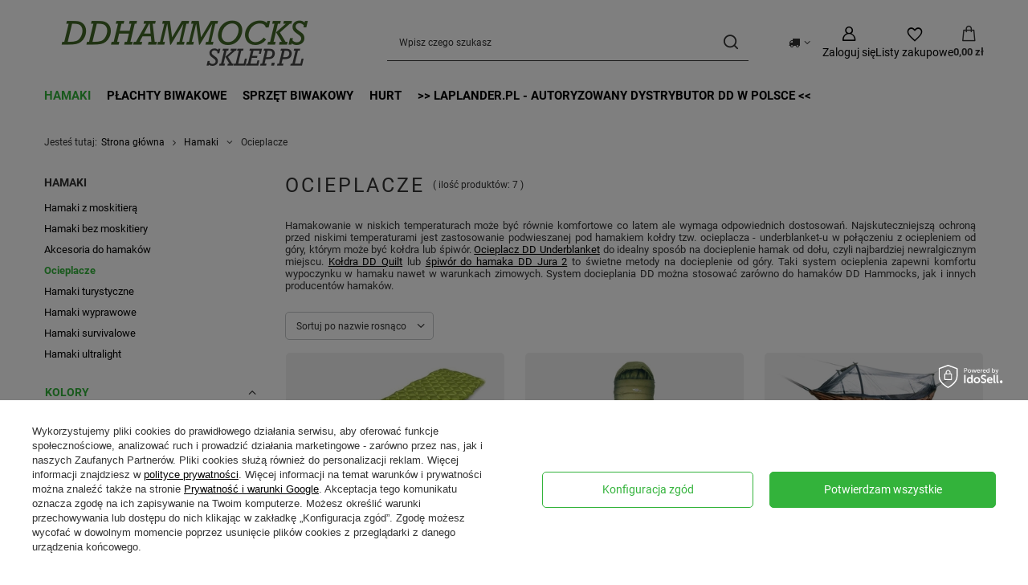

--- FILE ---
content_type: text/html; charset=utf-8
request_url: https://ddhammocks-sklep.pl/pol_m_Hamaki_Ocieplacze-181.html
body_size: 22270
content:
<!DOCTYPE html>
<html lang="pl" class="--vat --gross " ><head><link rel="preload" as="image" fetchpriority="high" media="(max-width: 420px)" href="/hpeciai/cba1644cec4d6571c68f7ff32cf9789f/pol_is_Mata-pompowana-DD-Superlight-Inflatable-Mat-9891webp"><link rel="preload" as="image" fetchpriority="high" media="(min-width: 420.1px)" href="/hpeciai/44de6456cfcb952be3cc627b22c87372/pol_il_Mata-pompowana-DD-Superlight-Inflatable-Mat-9891webp"><link rel="preload" as="image" fetchpriority="high" media="(max-width: 420px)" href="/hpeciai/6434932cd8263ca1a60b16e85ccaa620/pol_is_Ocieplacz-do-hamaka-DD-Hammock-Quilt-61webp"><link rel="preload" as="image" fetchpriority="high" media="(min-width: 420.1px)" href="/hpeciai/c27c22f5289d1501b29bab15a7364471/pol_il_Ocieplacz-do-hamaka-DD-Hammock-Quilt-61webp"><meta name="viewport" content="initial-scale = 1.0, maximum-scale = 5.0, width=device-width, viewport-fit=cover"><meta http-equiv="Content-Type" content="text/html; charset=utf-8"><meta http-equiv="X-UA-Compatible" content="IE=edge"><title>Ocieplacze do hamaków - DD Underblanket</title><meta name="keywords" content="Ocieplacz, underblanket"><meta name="description" content="Systemy dociepleń do hamaków. Śpiwory, ocieplacze, underblanket, kołdry i maty do hamaków DD Hammocks. Systemy ocieplenia hamaka zapewniają komfort wypoczynku w niskich temperaturach."><link rel="icon" href="/gfx/pol/favicon.ico"><meta name="theme-color" content="#33b33b"><meta name="msapplication-navbutton-color" content="#33b33b"><meta name="apple-mobile-web-app-status-bar-style" content="#33b33b"><link rel="stylesheet" type="text/css" href="/gfx/pol/search_style.css.gzip?r=1765442856"><script>var app_shop={urls:{prefix:'data="/gfx/'.replace('data="', '')+'pol/',graphql:'/graphql/v1/'},vars:{meta:{viewportContent:'initial-scale = 1.0, maximum-scale = 5.0, width=device-width, viewport-fit=cover'},priceType:'gross',priceTypeVat:true,productDeliveryTimeAndAvailabilityWithBasket:false,geoipCountryCode:'US',fairShopLogo: { enabled: true, image: '/gfx/standards/superfair_light.svg'},currency:{id:'PLN',symbol:'zł',country:'pl',format:'###,##0.00',beforeValue:false,space:true,decimalSeparator:',',groupingSeparator:' '},language:{id:'pol',symbol:'pl',name:'Polski'},omnibus:{enabled:true,rebateCodeActivate:false,hidePercentageDiscounts:false,},},txt:{priceTypeText:' brutto',},fn:{},fnrun:{},files:[],graphql:{}};const getCookieByName=(name)=>{const value=`; ${document.cookie}`;const parts = value.split(`; ${name}=`);if(parts.length === 2) return parts.pop().split(';').shift();return false;};if(getCookieByName('freeeshipping_clicked')){document.documentElement.classList.remove('--freeShipping');}if(getCookieByName('rabateCode_clicked')){document.documentElement.classList.remove('--rabateCode');}function hideClosedBars(){const closedBarsArray=JSON.parse(localStorage.getItem('closedBars'))||[];if(closedBarsArray.length){const styleElement=document.createElement('style');styleElement.textContent=`${closedBarsArray.map((el)=>`#${el}`).join(',')}{display:none !important;}`;document.head.appendChild(styleElement);}}hideClosedBars();</script><meta name="robots" content="index,follow"><meta name="rating" content="general"><meta name="Author" content="DDHAMMOCKS-SKLEP.PL na bazie IdoSell (www.idosell.com/shop).">
<!-- Begin partytown html or js -->

<script>partytownConfig = ["gtm_web_worker_active"] </script><script>partytown = {
          lib: "/partytown/",
          resolveUrl: function (url, location, type) {
            if (url.pathname.includes("debug/bootstrap")) {
                  const proxyUrl = new URL(`${location?.origin}/proxy/${url.href}`);
                  return proxyUrl;
              }
            if (url.href.search("proxy") === -1 && type === "script" && url.href.includes("facebook")) {
                const proxyUrl = new URL(`${location?.origin}/proxy/${url.href}`);
                return proxyUrl;
            }
            return url;
          },
          forward: [["dataLayer.push", { preserveBehavior: true }] , ""],
        }; window?.partytownCallback?.();</script><script>const t={preserveBehavior:!1},e=e=>{if("string"==typeof e)return[e,t];const[n,r=t]=e;return[n,{...t,...r}]},n=Object.freeze((t=>{const e=new Set;let n=[];do{Object.getOwnPropertyNames(n).forEach((t=>{"function"==typeof n[t]&&e.add(t)}))}while((n=Object.getPrototypeOf(n))!==Object.prototype);return Array.from(e)})());!function(t,r,o,i,a,s,c,d,l,p,u=t,f){function h(){f||(f=1,"/"==(c=(s.lib||"/~partytown/")+(s.debug?"debug/":""))[0]&&(l=r.querySelectorAll('script[type="text/partytown"]'),i!=t?i.dispatchEvent(new CustomEvent("pt1",{detail:t})):(d=setTimeout(v,1e4),r.addEventListener("pt0",w),a?y(1):o.serviceWorker?o.serviceWorker.register(c+(s.swPath||"partytown-sw.js"),{scope:c}).then((function(t){t.active?y():t.installing&&t.installing.addEventListener("statechange",(function(t){"activated"==t.target.state&&y()}))}),console.error):v())))}function y(e){p=r.createElement(e?"script":"iframe"),t._pttab=Date.now(),e||(p.style.display="block",p.style.width="0",p.style.height="0",p.style.border="0",p.style.visibility="hidden",p.setAttribute("aria-hidden",!0)),p.src=c+"partytown-"+(e?"atomics.js?v=0.10.1":"sandbox-sw.html?"+t._pttab),r.querySelector(s.sandboxParent||"body").appendChild(p)}function v(n,o){for(w(),i==t&&(s.forward||[]).map((function(n){const[r]=e(n);delete t[r.split(".")[0]]})),n=0;n<l.length;n++)(o=r.createElement("script")).innerHTML=l[n].innerHTML,o.nonce=s.nonce,r.head.appendChild(o);p&&p.parentNode.removeChild(p)}function w(){clearTimeout(d)}s=t.partytown||{},i==t&&(s.forward||[]).map((function(r){const[o,{preserveBehavior:i}]=e(r);u=t,o.split(".").map((function(e,r,o){var a;u=u[o[r]]=r+1<o.length?u[o[r]]||(a=o[r+1],n.includes(a)?[]:{}):(()=>{let e=null;if(i){const{methodOrProperty:n,thisObject:r}=((t,e)=>{let n=t;for(let t=0;t<e.length-1;t+=1)n=n[e[t]];return{thisObject:n,methodOrProperty:e.length>0?n[e[e.length-1]]:void 0}})(t,o);"function"==typeof n&&(e=(...t)=>n.apply(r,...t))}return function(){let n;return e&&(n=e(arguments)),(t._ptf=t._ptf||[]).push(o,arguments),n}})()}))})),"complete"==r.readyState?h():(t.addEventListener("DOMContentLoaded",h),t.addEventListener("load",h))}(window,document,navigator,top,window.crossOriginIsolated);</script>

<!-- End partytown html or js -->

<!-- Begin LoginOptions html -->

<style>
#client_new_social .service_item[data-name="service_Apple"]:before, 
#cookie_login_social_more .service_item[data-name="service_Apple"]:before,
.oscop_contact .oscop_login__service[data-service="Apple"]:before {
    display: block;
    height: 2.6rem;
    content: url('/gfx/standards/apple.svg?r=1743165583');
}
.oscop_contact .oscop_login__service[data-service="Apple"]:before {
    height: auto;
    transform: scale(0.8);
}
#client_new_social .service_item[data-name="service_Apple"]:has(img.service_icon):before,
#cookie_login_social_more .service_item[data-name="service_Apple"]:has(img.service_icon):before,
.oscop_contact .oscop_login__service[data-service="Apple"]:has(img.service_icon):before {
    display: none;
}
</style>

<!-- End LoginOptions html -->

<!-- Open Graph -->
<meta property="og:type" content="website"><meta property="og:url" content="https://ddhammocks-sklep.pl/pol_m_Hamaki_Ocieplacze-181.html
"><meta property="og:title" content="Ocieplacze | Sklep DDHammocks.pl"><meta property="og:description" content="Przekonaj się, że nasz produkt z kategorii Ocieplacze jest godny polecenia. Wyposaż się w świetny sprzęt turystyczny na wyprawy i biwakowanie."><meta property="og:site_name" content="DDHAMMOCKS-SKLEP.PL"><meta property="og:locale" content="pl_PL"><meta property="og:image" content="https://ddhammocks-sklep.pl/hpeciai/a24d83ef833c2614f7dc4e872cff3a64/pol_pl_Mata-pompowana-DD-Superlight-Inflatable-Mat-9891_7.webp"><meta property="og:image:width" content="450"><meta property="og:image:height" content="300"><link rel="manifest" href="https://ddhammocks-sklep.pl/data/include/pwa/1/manifest.json?t=3"><meta name="apple-mobile-web-app-capable" content="yes"><meta name="apple-mobile-web-app-status-bar-style" content="black"><meta name="apple-mobile-web-app-title" content="ddhammocks-sklep.pl"><link rel="apple-touch-icon" href="/data/include/pwa/1/icon-128.png"><link rel="apple-touch-startup-image" href="/data/include/pwa/1/logo-512.png" /><meta name="msapplication-TileImage" content="/data/include/pwa/1/icon-144.png"><meta name="msapplication-TileColor" content="#2F3BA2"><meta name="msapplication-starturl" content="/"><script type="application/javascript">var _adblock = true;</script><script async src="/data/include/advertising.js"></script><script type="application/javascript">var statusPWA = {
                online: {
                    txt: "Połączono z internetem",
                    bg: "#5fa341"
                },
                offline: {
                    txt: "Brak połączenia z internetem",
                    bg: "#eb5467"
                }
            }</script><script async type="application/javascript" src="/ajax/js/pwa_online_bar.js?v=1&r=6"></script><script >
window.dataLayer = window.dataLayer || [];
window.gtag = function gtag() {
dataLayer.push(arguments);
}
gtag('consent', 'default', {
'ad_storage': 'denied',
'analytics_storage': 'denied',
'ad_personalization': 'denied',
'ad_user_data': 'denied',
'wait_for_update': 500
});

gtag('set', 'ads_data_redaction', true);
</script><script id="iaiscript_1" data-requirements="W10=" data-ga4_sel="ga4script">
window.iaiscript_1 = `<${'script'}  class='google_consent_mode_update'>
gtag('consent', 'update', {
'ad_storage': 'granted',
'analytics_storage': 'granted',
'ad_personalization': 'granted',
'ad_user_data': 'granted'
});
</${'script'}>`;
</script>
<!-- End Open Graph -->

<link rel="canonical" href="https://ddhammocks-sklep.pl/pol_m_Hamaki_Ocieplacze-181.html" />

                <!-- Global site tag (gtag.js) -->
                <script  async src="https://www.googletagmanager.com/gtag/js?id=G-LDBTGDMYSV"></script>
                <script >
                    window.dataLayer = window.dataLayer || [];
                    window.gtag = function gtag(){dataLayer.push(arguments);}
                    gtag('js', new Date());
                    
                    gtag('config', 'G-LDBTGDMYSV');

                </script>
                <link rel="stylesheet" type="text/css" href="/data/designs/60dd8e70bb8d74.72606172_108/gfx/pol/custom.css.gzip?r=1765501590">
<!-- Begin additional html or js -->


<!--10|1|7-->
<meta name="google-site-verification" content="0fnPs_oi4301bX6W2EVvK0Lhs1YFEFJwyEY65IO-cJ0" />

<!-- End additional html or js -->
</head><body><div id="container" class="search_page container max-width-1200"><header class=""><script class="ajaxLoad">app_shop.vars.vat_registered="true";app_shop.vars.currency_format="###,##0.00";app_shop.vars.currency_before_value=false;app_shop.vars.currency_space=true;app_shop.vars.symbol="zł";app_shop.vars.id="PLN";app_shop.vars.baseurl="http://ddhammocks-sklep.pl/";app_shop.vars.sslurl="https://ddhammocks-sklep.pl/";app_shop.vars.curr_url="%2Fpol_m_Hamaki_Ocieplacze-181.html";var currency_decimal_separator=',';var currency_grouping_separator=' ';app_shop.vars.blacklist_extension=["exe","com","swf","js","php"];app_shop.vars.blacklist_mime=["application/javascript","application/octet-stream","message/http","text/javascript","application/x-deb","application/x-javascript","application/x-shockwave-flash","application/x-msdownload"];app_shop.urls.contact="/contact-pol.html";</script><div id="viewType" style="display:none"></div><div id="menu_skip" class="menu_skip"><a href="#layout" class="btn --outline --medium menu_skip__link --layout">Przejdź do zawartości strony</a><a href="#menu_categories" class="btn --outline --medium menu_skip__link --menu">Przejdź do kategorii</a></div><div id="logo" class="d-flex align-items-center" data-bg="/data/gfx/mask/pol/top_1_big.jpg"><a href="/" target="_self" aria-label="Logo sklepu"><img src="/data/gfx/mask/pol/logo_1_big.png" alt="DDHAMMOCKS-SKLEP.PL Sklep z hamakami i tarpami" width="350" height="77"></a></div><form action="https://ddhammocks-sklep.pl/search.php" method="get" id="menu_search" class="menu_search"><a href="#showSearchForm" class="menu_search__mobile" aria-label="Szukaj"></a><div class="menu_search__block"><div class="menu_search__item --input"><input class="menu_search__input" type="text" name="text" autocomplete="off" placeholder="Wpisz czego szukasz" aria-label="Wpisz czego szukasz"><button class="menu_search__submit" type="submit" aria-label="Szukaj"></button></div><div class="menu_search__item --results search_result"></div></div></form><div id="menu_top" class="menu_top"><div id="menu_settings" class="align-items-center justify-content-center justify-content-lg-end"><div class="open_trigger hover__wrapper --hover_touch" tabindex="0" aria-label="Kliknij, aby zmienić kraj dostawy"><span class="d-none d-md-inline-block flag_txt"><i class="icon-truck"></i></span><i class="icon-angle-down d-none d-md-inline-block"></i><form class="hover__element --right" action="https://ddhammocks-sklep.pl/settings.php" method="post"><ul><li><div class="form-group"><span for="menu_settings_country">Dostawa do</span><div class="select-after"><select class="form-control" name="country" id="menu_settings_country" aria-label="Dostawa do"><option value="1143020016">Austria</option><option value="1143020022">Belgia</option><option value="1143020033">Bułgaria</option><option value="1143020038">Chorwacja</option><option value="1143020041">Czechy</option><option value="1143020042">Dania</option><option value="1143020051">Estonia</option><option value="1143020056">Finlandia</option><option value="1143020057">Francja</option><option value="1143020062">Grecja</option><option value="1143020075">Hiszpania</option><option value="1143020076">Holandia</option><option value="1143020083">Irlandia</option><option value="1143020116">Litwa</option><option value="1143020118">Łotwa</option><option value="1143020117">Luksembourg</option><option value="1143020143">Niemcy</option><option selected value="1143020003">Polska</option><option value="1143020163">Portugalia</option><option value="1143020169">Rumunia</option><option value="1143020182">Słowacja</option><option value="1143020183">Słowenia</option><option value="1143020193">Szwecja</option><option value="1143020217">Węgry</option><option value="1143020220">Włochy</option></select></div></div></li><li class="buttons"><button class="btn --solid --large" type="submit">
									Zastosuj zmiany
								</button></li></ul></form></div></div><div class="account_links"><a class="account_links__item" href="https://ddhammocks-sklep.pl/login.php" aria-label="Zaloguj się"><span class="account_links__text --logged-out">Zaloguj się</span></a></div><div class="shopping_list_top hover__wrapper" data-empty="true"><a href="https://ddhammocks-sklep.pl/pl/shoppinglist/" class="wishlist_link slt_link --empty" aria-label="Listy zakupowe"><span class="slt_link__text">Listy zakupowe</span></a><div class="slt_lists hover__element"><ul class="slt_lists__nav"><li class="slt_lists__nav_item" data-list_skeleton="true" data-list_id="true" data-shared="true"><a href="#" class="slt_lists__nav_link" data-list_href="true"><span class="slt_lists__nav_name" data-list_name="true"></span><span class="slt_lists__count" data-list_count="true">0</span></a></li><li class="slt_lists__nav_item --empty"><a class="slt_lists__nav_link --empty" href="https://ddhammocks-sklep.pl/pl/shoppinglist/"><span class="slt_lists__nav_name" data-list_name="true">Lista zakupowa</span><span class="slt_lists__count" data-list_count="true">0</span></a></li></ul></div></div><div id="menu_basket" class="top_basket hover__wrapper --skeleton --mobile_hide"><a class="top_basket__sub" title="Przejdź do koszyka" href="/basketedit.php" aria-label="Wartość koszyka: 0,00 zł"><span class="badge badge-info"></span><strong class="top_basket__price">0,00 zł</strong></a><div class="top_basket__express_checkout_container"><express-checkout type="basket"></express-checkout></div><script>
        app_shop.vars.cache_html = true;
      </script><div class="top_basket__details hover__element --skeleton"><div class="top_basket__skeleton --name"></div><div class="top_basket__skeleton --product"></div><div class="top_basket__skeleton --product"></div><div class="top_basket__skeleton --product --last"></div><div class="top_basket__skeleton --sep"></div><div class="top_basket__skeleton --summary"></div></div></div><template id="top_basket_product"><div class="top_basket__product"><a class="top_basket__img" title=""><picture><source type="image/webp" srcset=""></source><img src="" alt=""></picture></a><a class="top_basket__link" title=""></a><div class="top_basket__prices"><span class="top_basket__price"></span><span class="top_basket__unit"></span><span class="top_basket__vat"></span></div></div></template><template id="top_basket_summary"><div class="top_basket__summary_shipping_free"><span class="top_basket__summary_label --freeshipping_limit">Do darmowej dostawy brakuje <span class="top_basket__summary_value"></span></span><span class="progress_bar"><span class="progress_bar__value"></span></span></div><div class="top_basket__summary_item --worth"><span class="top_basket__summary_label">Wartość zamówienia:</span><b class="top_basket__summary_value"></b></div><div class="top_basket__summary_item --shipping"><span class="top_basket__summary_label">Koszt przesyłki:</span><b class="top_basket__summary_value"></b></div><div class="top_basket__buttons"><a class="btn --solid --large" data-ec-class="btn --outline --large" title="Przejdź do koszyka" href="/basketedit.php">
        Przejdź do koszyka
      </a><div id="top_basket__express_checkout_placeholder"></div></div></template><template id="top_basket_details"><div class="top_basket__details hover__element"><div class="top_basket__details_sub"><div class="headline"><span class="headline__name">Twój koszyk (<span class="top_basket__count"></span>)</span></div><div class="top_basket__products"></div><div class="top_basket__summary"></div></div></div></template></div><nav id="menu_categories" class="wide" aria-label="Kategorie główne"><button type="button" class="navbar-toggler" aria-label="Menu"><i class="icon-reorder"></i></button><div class="navbar-collapse" id="menu_navbar"><ul class="navbar-nav mx-md-n2"><li class="nav-item nav-open"><span class="nav-link-wrapper"><a  href="/pol_m_Hamaki-152.html" target="_self" title="Hamaki" class="nav-link --l1 active" >Hamaki</a><button class="nav-link-expand" type="button" aria-label="Hamaki, Menu"></button></span><ul class="navbar-subnav"><li class="nav-header"><a href="#backLink" class="nav-header__backLink"><i class="icon-angle-left"></i></a><a  href="/pol_m_Hamaki-152.html" target="_self" title="Hamaki" class="nav-link --l1 active" >Hamaki</a></li><li class="nav-item empty"><a  href="/pol_m_Hamaki_Hamaki-z-moskitiera-153.html" target="_self" title="Hamaki z moskitierą" class="nav-link --l2" >Hamaki z moskitierą</a></li><li class="nav-item empty"><a  href="/pol_m_Hamaki_Hamaki-bez-moskitiery-154.html" target="_self" title="Hamaki bez moskitiery" class="nav-link --l2" >Hamaki bez moskitiery</a></li><li class="nav-item empty"><a  href="/pol_m_Hamaki_Akcesoria-do-hamakow-155.html" target="_self" title="Akcesoria do hamaków" class="nav-link --l2" >Akcesoria do hamaków</a></li><li class="nav-item nav-open empty"><a  href="/pol_m_Hamaki_Ocieplacze-181.html" target="_self" title="Ocieplacze" class="nav-link --l2 active" >Ocieplacze</a></li><li class="nav-item empty"><a  href="/pol_m_Hamaki_Hamaki-turystyczne-352.html" target="_self" title="Hamaki turystyczne" class="nav-link --l2" >Hamaki turystyczne</a></li><li class="nav-item empty"><a  href="/pol_m_Hamaki_Hamaki-wyprawowe-353.html" target="_self" title="Hamaki wyprawowe" class="nav-link --l2" >Hamaki wyprawowe</a></li><li class="nav-item empty"><a  href="/pol_m_Hamaki_Hamaki-survivalowe-354.html" target="_self" title="Hamaki survivalowe" class="nav-link --l2" >Hamaki survivalowe</a></li><li class="nav-item empty"><a  href="/pol_m_Hamaki_Hamaki-ultralight-355.html" target="_self" title="Hamaki ultralight" class="nav-link --l2" >Hamaki ultralight</a></li></ul></li><li class="nav-item"><span class="nav-link-wrapper"><a  href="/pol_m_Plachty-biwakowe-180.html" target="_self" title="Płachty biwakowe" class="nav-link --l1" >Płachty biwakowe</a><button class="nav-link-expand" type="button" aria-label="Płachty biwakowe, Menu"></button></span><ul class="navbar-subnav"><li class="nav-header"><a href="#backLink" class="nav-header__backLink"><i class="icon-angle-left"></i></a><a  href="/pol_m_Plachty-biwakowe-180.html" target="_self" title="Płachty biwakowe" class="nav-link --l1" >Płachty biwakowe</a></li><li class="nav-item empty"><a  href="/pol_m_Plachty-biwakowe_Tarpy-151.html" target="_self" title="Tarpy" class="nav-link --l2" >Tarpy</a></li><li class="nav-item empty"><a  href="/pol_m_Plachty-biwakowe_Akcesoria-do-tarpow-179.html" target="_self" title="Akcesoria do tarpów" class="nav-link --l2" >Akcesoria do tarpów</a></li></ul></li><li class="nav-item"><span class="nav-link-wrapper"><a  href="/pol_m_Sprzet-biwakowy-182.html" target="_self" title="Sprzęt biwakowy" class="nav-link --l1" >Sprzęt biwakowy</a><button class="nav-link-expand" type="button" aria-label="Sprzęt biwakowy, Menu"></button></span><ul class="navbar-subnav"><li class="nav-header"><a href="#backLink" class="nav-header__backLink"><i class="icon-angle-left"></i></a><a  href="/pol_m_Sprzet-biwakowy-182.html" target="_self" title="Sprzęt biwakowy" class="nav-link --l1" >Sprzęt biwakowy</a></li><li class="nav-item empty"><a  href="/pol_m_Sprzet-biwakowy_Spiwory-i-ocieplacze-393.html" target="_self" title="Śpiwory i ocieplacze" class="nav-link --l2" >Śpiwory i ocieplacze</a></li><li class="nav-item empty"><a  href="/pol_m_Sprzet-biwakowy_Akcesoria-biwakowe-394.html" target="_self" title="Akcesoria biwakowe" class="nav-link --l2" >Akcesoria biwakowe</a></li><li class="nav-item empty"><a  href="/pol_m_Sprzet-biwakowy_Plecaki-i-torby-395.html" target="_self" title="Plecaki i torby" class="nav-link --l2" >Plecaki i torby</a></li></ul></li><li class="nav-item"><span class="nav-link-wrapper"><a  href="https://b2b.laplander.pl" target="_self" title="Hurt" class="nav-link --l1" >Hurt</a></span></li><li class="nav-item"><span class="nav-link-wrapper"><a  href="https://ddhammocks-sklep.pl/contact-pol.html" target="_self" title="&amp;gt;&amp;gt; Laplander.pl  - Autoryzowany dystrybutor DD w Polsce &amp;lt;&amp;lt;" class="nav-link --l1" >&gt;&gt; Laplander.pl  - Autoryzowany dystrybutor DD w Polsce &lt;&lt;</a></span></li></ul></div></nav><div id="breadcrumbs" class="breadcrumbs"><div class="back_button"><button id="back_button"></button></div><nav class="list_wrapper" aria-label="Nawigacja okruszkowa"><ol><li><span>Jesteś tutaj:  </span></li><li class="bc-main"><span><a href="/">Strona główna</a></span></li><li class="bc-item-1 --more"><a href="/pol_m_Hamaki-152.html">Hamaki</a><ul class="breadcrumbs__sub"><li class="breadcrumbs__item"><a class="breadcrumbs__link --link" href="/pol_m_Hamaki_Hamaki-z-moskitiera-153.html">Hamaki z moskitierą</a></li><li class="breadcrumbs__item"><a class="breadcrumbs__link --link" href="/pol_m_Hamaki_Hamaki-bez-moskitiery-154.html">Hamaki bez moskitiery</a></li><li class="breadcrumbs__item"><a class="breadcrumbs__link --link" href="/pol_m_Hamaki_Akcesoria-do-hamakow-155.html">Akcesoria do hamaków</a></li><li class="breadcrumbs__item"><a class="breadcrumbs__link --link" href="/pol_m_Hamaki_Ocieplacze-181.html">Ocieplacze</a></li><li class="breadcrumbs__item"><a class="breadcrumbs__link --link" href="/pol_m_Hamaki_Hamaki-turystyczne-352.html">Hamaki turystyczne</a></li><li class="breadcrumbs__item"><a class="breadcrumbs__link --link" href="/pol_m_Hamaki_Hamaki-wyprawowe-353.html">Hamaki wyprawowe</a></li><li class="breadcrumbs__item"><a class="breadcrumbs__link --link" href="/pol_m_Hamaki_Hamaki-survivalowe-354.html">Hamaki survivalowe</a></li><li class="breadcrumbs__item"><a class="breadcrumbs__link --link" href="/pol_m_Hamaki_Hamaki-ultralight-355.html">Hamaki ultralight</a></li></ul></li><li class="bc-item-2 bc-active" aria-current="page"><span>Ocieplacze</span></li></ol></nav></div></header><div id="layout" class="row clearfix"><aside class="col-3 col-xl-2" aria-label="Kategorie i filtry"><section class="shopping_list_menu"><div class="shopping_list_menu__block --lists slm_lists" data-empty="true"><a href="#showShoppingLists" class="slm_lists__label">Listy zakupowe</a><ul class="slm_lists__nav"><li class="slm_lists__nav_item" data-list_skeleton="true" data-list_id="true" data-shared="true"><a href="#" class="slm_lists__nav_link" data-list_href="true"><span class="slm_lists__nav_name" data-list_name="true"></span><span class="slm_lists__count" data-list_count="true">0</span></a></li><li class="slm_lists__nav_header"><a href="#hidehoppingLists" class="slm_lists__label"><span class="sr-only">Wróć</span>Listy zakupowe</a></li><li class="slm_lists__nav_item --empty"><a class="slm_lists__nav_link --empty" href="https://ddhammocks-sklep.pl/pl/shoppinglist/"><span class="slm_lists__nav_name" data-list_name="true">Lista zakupowa</span><span class="sr-only">ilość produktów: </span><span class="slm_lists__count" data-list_count="true">0</span></a></li></ul><a href="#manage" class="slm_lists__manage d-none align-items-center d-md-flex">Zarządzaj listami</a></div><div class="shopping_list_menu__block --bought slm_bought"><a class="slm_bought__link d-flex" href="https://ddhammocks-sklep.pl/products-bought.php">
				Lista dotychczas zamówionych produktów
			</a></div><div class="shopping_list_menu__block --info slm_info"><strong class="slm_info__label d-block mb-3">Jak działa lista zakupowa?</strong><ul class="slm_info__list"><li class="slm_info__list_item d-flex mb-3">
					Po zalogowaniu możesz umieścić i przechowywać na liście zakupowej dowolną liczbę produktów nieskończenie długo.
				</li><li class="slm_info__list_item d-flex mb-3">
					Dodanie produktu do listy zakupowej nie oznacza automatycznie jego rezerwacji.
				</li><li class="slm_info__list_item d-flex mb-3">
					Dla niezalogowanych klientów lista zakupowa przechowywana jest do momentu wygaśnięcia sesji (około 24h).
				</li></ul></div></section><div id="mobileCategories" class="mobileCategories"><div class="mobileCategories__item --menu"><button type="button" class="mobileCategories__link --active" data-ids="#menu_search,.shopping_list_menu,#menu_search,#menu_navbar,#menu_navbar3, #menu_blog">
                            Menu
                        </button></div><div class="mobileCategories__item --account"><button type="button" class="mobileCategories__link" data-ids="#menu_contact,#login_menu_block">
                            Konto
                        </button></div><div class="mobileCategories__item --settings"><button type="button" class="mobileCategories__link" data-ids="#menu_settings">
                                Ustawienia
                            </button></div></div><div class="setMobileGrid" data-item="#menu_navbar"></div><div class="setMobileGrid" data-item="#menu_navbar3" data-ismenu1="true"></div><div class="setMobileGrid" data-item="#menu_blog"></div><div class="login_menu_block d-lg-none" id="login_menu_block"><a class="sign_in_link" href="/login.php" title=""><i class="icon-user"></i><span>Zaloguj się</span></a><a class="registration_link" href="https://ddhammocks-sklep.pl/client-new.php?register"><i class="icon-lock"></i><span>Zarejestruj się</span></a><a class="order_status_link" href="/order-open.php" title=""><i class="icon-globe"></i><span>Sprawdź status zamówienia</span></a></div><div class="setMobileGrid" data-item="#menu_contact"></div><div class="setMobileGrid" data-item="#menu_settings"></div><div id="menu_categories2" class="mb-4"><a class="menu_categories_label menu_go_up" href="/pol_m_Hamaki-152.html" title="Hamaki">Hamaki</a><ul><li><a href="/pol_m_Hamaki_Hamaki-z-moskitiera-153.html" target="_self">Hamaki z moskitierą</a></li><li><a href="/pol_m_Hamaki_Hamaki-bez-moskitiery-154.html" target="_self">Hamaki bez moskitiery</a></li><li><a href="/pol_m_Hamaki_Akcesoria-do-hamakow-155.html" target="_self">Akcesoria do hamaków</a></li><li><a href="/pol_m_Hamaki_Ocieplacze-181.html" target="_self" class="active">Ocieplacze</a></li><li><a href="/pol_m_Hamaki_Hamaki-turystyczne-352.html" target="_self">Hamaki turystyczne</a></li><li><a href="/pol_m_Hamaki_Hamaki-wyprawowe-353.html" target="_self">Hamaki wyprawowe</a></li><li><a href="/pol_m_Hamaki_Hamaki-survivalowe-354.html" target="_self">Hamaki survivalowe</a></li><li><a href="/pol_m_Hamaki_Hamaki-ultralight-355.html" target="_self">Hamaki ultralight</a></li></ul></div><section id="Filters" class="filters mb-4" aria-label="Filtry"><form class="filters__form is-validated" method="get" action="/pol_m_Hamaki_Ocieplacze-181.html"><div class="filters__block mb-1"><input type="hidden" class="__serialize" id="filter_traits23_input" name="filter_traits[23]" value=""><button class="filters__toggler
									" data-id="filter_traits23" aria-expanded="true"><div class="btn --icon-right d-block pr-4"><span>Kolory</span></div></button><div class="filters__expand" id="filter_traits23_expand"><ul class="filters__content --list" id="filter_traits23_content"><li class="filters__item mb-2
																		"><div class="f-group --small --checkbox mb-0"><input type="checkbox" class="f-control" id="filter_traits23_32" data-id="filter_traits23" value="32"><label class="f-label" for="filter_traits23_32"><span class="--name">Coyot Brown</span><span class="--quantity">1</span></label></div></li><li class="filters__item mb-2
																		"><div class="f-group --small --checkbox mb-0"><input type="checkbox" class="f-control" id="filter_traits23_1319" data-id="filter_traits23" value="1319"><label class="f-label" for="filter_traits23_1319"><span class="--name">MC</span><span class="--quantity">1</span></label></div></li><li class="filters__item mb-2
																		"><div class="f-group --small --checkbox mb-0"><input type="checkbox" class="f-control" id="filter_traits23_346" data-id="filter_traits23" value="346"><label class="f-label" for="filter_traits23_346"><span class="--name">Olive</span><span class="--quantity">4</span></label></div></li></ul><div class="filters__options"><button type="submit" class="--submit d-none btn py-0 pl-0 pr-3">
														Zastosuj
													</button></div></div></div><div class="f-group filters__buttons mt-3"><button type="submit" class="btn --large --solid d-block" title="Kliknij aby zastosować wybrane filtry">
						Zastosuj wybrane filtry
					</button></div></form></section><div id="menu_buttons3" class="mb-4 d-none d-md-block"><div class="menu_button_wrapper"><a target="_self" href="https://ddhammocks-sklep.pl/PayU-Raty-0-w-sklepie-DDhammocks-sklep-pl-news-pol-1690909470.html" title="Kupuj na raty z PayU raty 0%" aria-label="Kupuj na raty z PayU raty 0%"><img src="/data/include/img/links/1617304341.webp?t=1692369068" width="293" height="293" alt="Kupuj na raty z PayU raty 0%" loading="lazy"></a></div></div></aside><main id="content" class="col-xl-10 col-md-9 col-12"><section class="search_name"><h1 class="search_name__label headline"><span class="headline__name">Ocieplacze</span></h1><span class="search_name__total">( ilość produktów: <span class="search_name__total_value">7</span> )</span></section><section class="search_description --top --skeleton cm"><div class="search_description__wrapper"><p style="text-align: justify;">Hamakowanie w niskich temperaturach może być równie komfortowe co latem ale wymaga odpowiednich dostosowań. Najskuteczniejszą ochroną przed niskimi temperaturami jest zastosowanie podwieszanej pod hamakiem kołdry tzw. ocieplacza - underblanket-u w połączeniu z ociepleniem od góry, którym może być kołdra lub śpiwór. <a href="/product-pol-62-Ocieplacz-do-hamaka-DD-Hammock-Underblanket.html">Ocieplacz DD Underblanket</a> do idealny sposób na docieplenie hamak od dołu, czyli najbardziej newralgicznym miejscu. <a href="/product-pol-61-Ocieplacz-do-hamaka-DD-Hammock-Quilt.html">Kołdra DD Quilt</a> lub <a href="/product-pol-63-Spiwor-DD-Jura-2-Regular-DD-Hammocks-Sleeping-Bag.html">śpiwór do hamaka DD Jura 2</a> to świetne metody na docieplenie od góry. Taki system ocieplenia zapewni komfortu wypoczynku w hamaku nawet w warunkach zimowych. System docieplania DD można stosować zarówno do hamaków DD Hammocks, jak i innych producentów hamaków.</p></div></section><div id="paging_setting_top" class="s_paging"><form class="s_paging__item --sort" action="/settings.php"><select class="s_paging__select --order --small-md" id="select_top_sort" name="sort_order" aria-label="Zmień sortowanie"><option value="relevance-d" class="option_relevance-d">Najlepsza trafność</option><option value="name-a" class="option_name-a" selected>Sortuj po nazwie rosnąco</option><option value="name-d" class="option_name-d">Sortuj po nazwie malejąco</option><option value="price-a" class="option_price-a">Sortuj po cenie rosnąco</option><option value="price-d" class="option_price-d">Sortuj po cenie malejąco</option><option value="date-a" class="option_date-a">Sortuj po dacie rosnąco</option><option value="date-d" class="option_date-d">Sortuj po dacie malejąco</option></select></form><div class="s_paging__item --filters d-md-none mb-2 mb-sm-3"><a class="btn --solid --large" href="#menu_filter">
						Filtrowanie
					</a></div></div><div id="menu_compare_product" class="compare pt-2 mb-2 pt-sm-3 mb-sm-3" style="display: none;"><div class="compare__label d-none d-sm-block">Dodane do porównania</div><div class="compare__sub" tabindex="-1"></div><div class="compare__buttons"><a class="compare__button btn --solid --secondary" href="https://ddhammocks-sklep.pl/product-compare.php" title="Porównaj wszystkie produkty" target="_blank"><span>Porównaj produkty </span><span class="d-sm-none">(0)</span></a><a class="compare__button --remove btn d-none d-sm-block" href="https://ddhammocks-sklep.pl/settings.php?comparers=remove&amp;product=###" title="Usuń wszystkie produkty">
					Usuń produkty
				</a></div><script>var cache_html = true;</script></div><section id="search" class="search products mb-3"><div class="product" data-product_id="9891" data-product_page="0" data-product_first="true"><a class="product__icon d-flex justify-content-center align-items-center" tabindex="-1" data-product-id="9891" href="https://ddhammocks-sklep.pl/product-pol-9891-Mata-pompowana-DD-Superlight-Inflatable-Mat.html" title="Mata pompowana DD Superlight Inflatable Mat"><picture><source media="(min-width: 421px)" type="image/webp" srcset="/hpeciai/44de6456cfcb952be3cc627b22c87372/pol_il_Mata-pompowana-DD-Superlight-Inflatable-Mat-9891webp"></source><source media="(min-width: 421px)" type="image/jpeg" srcset="/hpeciai/376444bbb7db6916db8e6cc672e1c26e/pol_il_Mata-pompowana-DD-Superlight-Inflatable-Mat-9891.jpg"></source><source type="image/webp" srcset="/hpeciai/cba1644cec4d6571c68f7ff32cf9789f/pol_is_Mata-pompowana-DD-Superlight-Inflatable-Mat-9891webp"></source><img alt="Mata pompowana DD Superlight Inflatable Mat" src="/hpeciai/a4e0b2438d82b46136af278ef7b97c1b/pol_is_Mata-pompowana-DD-Superlight-Inflatable-Mat-9891.jpg"></picture></a><div class="product__content_wrapper"><h2><a class="product__name" tabindex="0" href="https://ddhammocks-sklep.pl/product-pol-9891-Mata-pompowana-DD-Superlight-Inflatable-Mat.html" title="Mata pompowana DD Superlight Inflatable Mat">Mata pompowana DD Superlight Inflatable Mat</a></h2><div class="product__prices"><strong class="price --main">239,00 zł<span class="price_vat"> brutto</span><span class="price_sellby"><span class="price_sellby__sep">/</span><span class="price_sellby__sellby" data-sellby="1">1</span><span class="price_sellby__unit">szt.</span></span></strong></div></div><div class="product__compare"></div></div><div class="product" data-product_id="61" data-product_page="0"><a class="product__icon d-flex justify-content-center align-items-center" tabindex="-1" data-product-id="61" href="https://ddhammocks-sklep.pl/product-pol-61-Ocieplacz-do-hamaka-DD-Hammock-Quilt.html" title="Ocieplacz do hamaka - DD Hammock Quilt"><picture><source media="(min-width: 421px)" type="image/webp" srcset="/hpeciai/c27c22f5289d1501b29bab15a7364471/pol_il_Ocieplacz-do-hamaka-DD-Hammock-Quilt-61webp"></source><source media="(min-width: 421px)" type="image/jpeg" srcset="/hpeciai/ab459b4172a2ad527f04790c77a3aabb/pol_il_Ocieplacz-do-hamaka-DD-Hammock-Quilt-61.jpg"></source><source type="image/webp" srcset="/hpeciai/6434932cd8263ca1a60b16e85ccaa620/pol_is_Ocieplacz-do-hamaka-DD-Hammock-Quilt-61webp"></source><img alt="Ocieplacz do hamaka - DD Hammock Quilt" src="/hpeciai/0c005d745a1bf5df827806420c59dba5/pol_is_Ocieplacz-do-hamaka-DD-Hammock-Quilt-61.jpg"></picture></a><div class="product__content_wrapper"><h2><a class="product__name" tabindex="0" href="https://ddhammocks-sklep.pl/product-pol-61-Ocieplacz-do-hamaka-DD-Hammock-Quilt.html" title="Ocieplacz do hamaka - DD Hammock Quilt">Ocieplacz do hamaka - DD Hammock Quilt</a></h2><div class="product__prices"><strong class="price --main">349,00 zł<span class="price_vat"> brutto</span><span class="price_sellby"><span class="price_sellby__sep">/</span><span class="price_sellby__sellby" data-sellby="1">1</span><span class="price_sellby__unit">szt.</span></span></strong></div></div><div class="product__compare"></div></div><div class="product" data-product_id="11376" data-product_page="0"><a class="product__icon d-flex justify-content-center align-items-center" tabindex="-1" data-product-id="11376" href="https://ddhammocks-sklep.pl/product-pol-11376-Ocieplacz-do-hamaka-DD-Hammock-Underblanket-Coyot-brown.html" title="Ocieplacz do hamaka - DD Hammock Underblanket - Coyot brown"><picture><source media="(min-width: 421px)" type="image/webp" srcset="/hpeciai/67b56b44f862a9004bd5bd48488db706/pol_il_Ocieplacz-do-hamaka-DD-Hammock-Underblanket-Coyot-brown-11376webp"></source><source media="(min-width: 421px)" type="image/jpeg" srcset="/hpeciai/493bd1d09247844a5f486f64cc1fa618/pol_il_Ocieplacz-do-hamaka-DD-Hammock-Underblanket-Coyot-brown-11376.jpg"></source><source type="image/webp" srcset="/hpeciai/14bb01d71b074b4bd3b148957bd2c32c/pol_is_Ocieplacz-do-hamaka-DD-Hammock-Underblanket-Coyot-brown-11376webp"></source><img alt="Ocieplacz do hamaka - DD Hammock Underblanket - Coyot brown" src="/hpeciai/5065de59d6717dc0b6629cd469a41073/pol_is_Ocieplacz-do-hamaka-DD-Hammock-Underblanket-Coyot-brown-11376.jpg" loading="lazy"></picture></a><div class="product__content_wrapper"><h2><a class="product__name" tabindex="0" href="https://ddhammocks-sklep.pl/product-pol-11376-Ocieplacz-do-hamaka-DD-Hammock-Underblanket-Coyot-brown.html" title="Ocieplacz do hamaka - DD Hammock Underblanket - Coyot brown">Ocieplacz do hamaka - DD Hammock Underblanket - Coyot brown</a></h2><div class="product__prices"><strong class="price --main">339,90 zł<span class="price_vat"> brutto</span><span class="price_sellby"><span class="price_sellby__sep">/</span><span class="price_sellby__sellby" data-sellby="1">1</span><span class="price_sellby__unit">szt.</span></span></strong></div></div><div class="product__compare"></div><div class="product__details"><div class="product__versions"><a class="product__version" href="https://ddhammocks-sklep.pl/product-pol-4191-Ocieplacz-do-hamaka-Underblanket-DD-Hammocks-MC.html"><img loading="lazy" src="/hpeciai/b18425b36bc883a76cff6906169680e5/4191.webp" alt="MC"></a><a class="product__version" href="https://ddhammocks-sklep.pl/product-pol-11376-Ocieplacz-do-hamaka-DD-Hammock-Underblanket-Coyot-brown.html"><img loading="lazy" src="/hpeciai/9c100043b6418372279a2bbb0fc90f4d/11376.webp" alt="Coyot Brown"></a><a class="product__version" href="https://ddhammocks-sklep.pl/product-pol-62-Ocieplacz-do-hamaka-DD-Hammock-Underblanket-Olive-green.html"><img loading="lazy" src="/hpeciai/bc11efcd20f60bab16ecc64480b2b4d7/62.webp" alt="Olive"></a></div></div></div><div class="product" data-product_id="62" data-product_page="0"><a class="product__icon d-flex justify-content-center align-items-center" tabindex="-1" data-product-id="62" href="https://ddhammocks-sklep.pl/product-pol-62-Ocieplacz-do-hamaka-DD-Hammock-Underblanket-Olive-green.html" title="Ocieplacz do hamaka - DD Hammock Underblanket - Olive green"><picture><source media="(min-width: 421px)" type="image/webp" srcset="/hpeciai/d6d842acc3701c5bfeac308f8bc51076/pol_il_Ocieplacz-do-hamaka-DD-Hammock-Underblanket-Olive-green-62webp"></source><source media="(min-width: 421px)" type="image/jpeg" srcset="/hpeciai/bfd3911fc4cb9184eed5905c41b6b66d/pol_il_Ocieplacz-do-hamaka-DD-Hammock-Underblanket-Olive-green-62.jpg"></source><source type="image/webp" srcset="/hpeciai/72978cc536da1531653065e0f582e31a/pol_is_Ocieplacz-do-hamaka-DD-Hammock-Underblanket-Olive-green-62webp"></source><img alt="Ocieplacz do hamaka - DD Hammock Underblanket - Olive green" src="/hpeciai/a7fd84c9d3b54e30dfa8d73dd59e930d/pol_is_Ocieplacz-do-hamaka-DD-Hammock-Underblanket-Olive-green-62.jpg" loading="lazy"></picture><strong class="label_icons"><span class="label --bestseller">
													Nasz bestseller
												</span></strong></a><div class="product__content_wrapper"><h2><a class="product__name" tabindex="0" href="https://ddhammocks-sklep.pl/product-pol-62-Ocieplacz-do-hamaka-DD-Hammock-Underblanket-Olive-green.html" title="Ocieplacz do hamaka - DD Hammock Underblanket - Olive green">Ocieplacz do hamaka - DD Hammock Underblanket - Olive green</a></h2><div class="product__prices"><strong class="price --main">339,90 zł<span class="price_vat"> brutto</span><span class="price_sellby"><span class="price_sellby__sep">/</span><span class="price_sellby__sellby" data-sellby="1">1</span><span class="price_sellby__unit">szt.</span></span></strong></div></div><div class="product__compare"></div><div class="product__details"><div class="product__versions"><a class="product__version" href="https://ddhammocks-sklep.pl/product-pol-4191-Ocieplacz-do-hamaka-Underblanket-DD-Hammocks-MC.html"><img loading="lazy" src="/hpeciai/b18425b36bc883a76cff6906169680e5/4191.webp" alt="MC"></a><a class="product__version" href="https://ddhammocks-sklep.pl/product-pol-11376-Ocieplacz-do-hamaka-DD-Hammock-Underblanket-Coyot-brown.html"><img loading="lazy" src="/hpeciai/9c100043b6418372279a2bbb0fc90f4d/11376.webp" alt="Coyot Brown"></a><a class="product__version" href="https://ddhammocks-sklep.pl/product-pol-62-Ocieplacz-do-hamaka-DD-Hammock-Underblanket-Olive-green.html"><img loading="lazy" src="/hpeciai/bc11efcd20f60bab16ecc64480b2b4d7/62.webp" alt="Olive"></a></div></div></div><div class="product" data-product_id="4191" data-product_page="0"><a class="product__icon d-flex justify-content-center align-items-center" tabindex="-1" data-product-id="4191" href="https://ddhammocks-sklep.pl/product-pol-4191-Ocieplacz-do-hamaka-Underblanket-DD-Hammocks-MC.html" title="Ocieplacz do hamaka - Underblanket DD Hammocks - MC"><picture><source media="(min-width: 421px)" type="image/webp" srcset="/hpeciai/6b56306f5dee9c8534ab0f7a59358b52/pol_il_Ocieplacz-do-hamaka-Underblanket-DD-Hammocks-MC-4191webp"></source><source media="(min-width: 421px)" type="image/jpeg" srcset="/hpeciai/e471ecf14a9fcdf2e4e7acbccb16222c/pol_il_Ocieplacz-do-hamaka-Underblanket-DD-Hammocks-MC-4191.jpg"></source><source type="image/webp" srcset="/hpeciai/02f8ff99c3f614a692f54067d2397b96/pol_is_Ocieplacz-do-hamaka-Underblanket-DD-Hammocks-MC-4191webp"></source><img alt="Ocieplacz do hamaka - Underblanket DD Hammocks - MC" src="/hpeciai/2e1c4c8ce375eae29659ebf33694d1f0/pol_is_Ocieplacz-do-hamaka-Underblanket-DD-Hammocks-MC-4191.jpg" loading="lazy"></picture></a><div class="product__content_wrapper"><h2><a class="product__name" tabindex="0" href="https://ddhammocks-sklep.pl/product-pol-4191-Ocieplacz-do-hamaka-Underblanket-DD-Hammocks-MC.html" title="Ocieplacz do hamaka - Underblanket DD Hammocks - MC">Ocieplacz do hamaka - Underblanket DD Hammocks - MC</a></h2><div class="product__prices"><strong class="price --main">359,90 zł<span class="price_vat"> brutto</span><span class="price_sellby"><span class="price_sellby__sep">/</span><span class="price_sellby__sellby" data-sellby="1">1</span><span class="price_sellby__unit">szt.</span></span></strong></div></div><div class="product__compare"></div><div class="product__details"><div class="product__versions"><a class="product__version" href="https://ddhammocks-sklep.pl/product-pol-4191-Ocieplacz-do-hamaka-Underblanket-DD-Hammocks-MC.html"><img loading="lazy" src="/hpeciai/b18425b36bc883a76cff6906169680e5/4191.webp" alt="MC"></a><a class="product__version" href="https://ddhammocks-sklep.pl/product-pol-11376-Ocieplacz-do-hamaka-DD-Hammock-Underblanket-Coyot-brown.html"><img loading="lazy" src="/hpeciai/9c100043b6418372279a2bbb0fc90f4d/11376.webp" alt="Coyot Brown"></a><a class="product__version" href="https://ddhammocks-sklep.pl/product-pol-62-Ocieplacz-do-hamaka-DD-Hammock-Underblanket-Olive-green.html"><img loading="lazy" src="/hpeciai/bc11efcd20f60bab16ecc64480b2b4d7/62.webp" alt="Olive"></a></div></div></div><div class="product" data-product_id="31609" data-product_page="0"><a class="product__icon d-flex justify-content-center align-items-center" tabindex="-1" data-product-id="31609" href="https://ddhammocks-sklep.pl/product-pol-31609-Ocieplacz-do-hamaka-XL-DD-Hammock-Underblanket-XL-Olive-green.html" title="Ocieplacz do hamaka XL - DD Hammock Underblanket XL - Olive green"><picture><source media="(min-width: 421px)" type="image/webp" srcset="/hpeciai/9616902a3e9d1cf1f467f6e70f2213f8/pol_il_Ocieplacz-do-hamaka-XL-DD-Hammock-Underblanket-XL-Olive-green-31609webp"></source><source media="(min-width: 421px)" type="image/jpeg" srcset="/hpeciai/f041ed79e367dc8084d419cefba5543f/pol_il_Ocieplacz-do-hamaka-XL-DD-Hammock-Underblanket-XL-Olive-green-31609.jpg"></source><source type="image/webp" srcset="/hpeciai/f60cd8cf849fd9c040f5c036a97799cc/pol_is_Ocieplacz-do-hamaka-XL-DD-Hammock-Underblanket-XL-Olive-green-31609webp"></source><img alt="Ocieplacz do hamaka XL - DD Hammock Underblanket XL - Olive green" src="/hpeciai/931acecb43705c08c28ad127de15d938/pol_is_Ocieplacz-do-hamaka-XL-DD-Hammock-Underblanket-XL-Olive-green-31609.jpg" loading="lazy"></picture></a><div class="product__content_wrapper"><h2><a class="product__name" tabindex="0" href="https://ddhammocks-sklep.pl/product-pol-31609-Ocieplacz-do-hamaka-XL-DD-Hammock-Underblanket-XL-Olive-green.html" title="Ocieplacz do hamaka XL - DD Hammock Underblanket XL - Olive green">Ocieplacz do hamaka XL - DD Hammock Underblanket XL - Olive green</a></h2><div class="product__prices"><strong class="price --main">379,00 zł<span class="price_vat"> brutto</span><span class="price_sellby"><span class="price_sellby__sep">/</span><span class="price_sellby__sellby" data-sellby="1">1</span><span class="price_sellby__unit">szt.</span></span></strong></div></div><div class="product__compare"></div></div><div class="product" data-product_id="55" data-product_page="0" data-product_disable="true"><a class="product__icon d-flex justify-content-center align-items-center" tabindex="-1" data-product-id="55" href="https://ddhammocks-sklep.pl/product-pol-55-Mata-samopompujaca-DD-Inflatable-Mat-Regular.html" title="Mata samopompująca DD Inflatable Mat - Regular"><picture><source media="(min-width: 421px)" type="image/webp" srcset="/hpeciai/f8bbd21a120afb586ea4f42f4a80c7f2/pol_il_Mata-samopompujaca-DD-Inflatable-Mat-Regular-55webp"></source><source media="(min-width: 421px)" type="image/jpeg" srcset="/hpeciai/5b5edb6b1c776660d2bfb454f021295f/pol_il_Mata-samopompujaca-DD-Inflatable-Mat-Regular-55.jpg"></source><source type="image/webp" srcset="/hpeciai/55c125821e76c11c4a05a3e0cd389650/pol_is_Mata-samopompujaca-DD-Inflatable-Mat-Regular-55webp"></source><img alt="Mata samopompująca DD Inflatable Mat - Regular" src="/hpeciai/dd929e97bbb47518eb1c5883e3de94a9/pol_is_Mata-samopompujaca-DD-Inflatable-Mat-Regular-55.jpg" loading="lazy"></picture><strong class="label_icons"><span class="label --disable">Chwilowo niedostępny</span></strong></a><div class="product__content_wrapper"><h2><a class="product__name" tabindex="0" href="https://ddhammocks-sklep.pl/product-pol-55-Mata-samopompujaca-DD-Inflatable-Mat-Regular.html" title="Mata samopompująca DD Inflatable Mat - Regular">Mata samopompująca DD Inflatable Mat - Regular</a></h2><div class="product__prices"><strong class="price --main">159,00 zł<span class="price_vat"> brutto</span><span class="price_sellby"><span class="price_sellby__sep">/</span><span class="price_sellby__sellby" data-sellby="1">1</span><span class="price_sellby__unit">szt.</span></span></strong></div></div><div class="product__compare"></div></div></section><div id="paging_setting_bottom" class="s_paging"><form class="s_paging__item --sort d-none" action="/settings.php" aria-label="Zmień sortowanie"><select class="s_paging__select --order --small-md" id="select_bottom_sort" name="sort_order" aria-label="Zmień sortowanie"><option value="name-a" class="option_name-a" selected>Sortuj po nazwie rosnąco</option><option value="name-d" class="option_name-d">Sortuj po nazwie malejąco</option><option value="price-a" class="option_price-a">Sortuj po cenie rosnąco</option><option value="price-d" class="option_price-d">Sortuj po cenie malejąco</option><option value="date-a" class="option_date-a">Sortuj po dacie rosnąco</option><option value="date-d" class="option_date-d">Sortuj po dacie malejąco</option></select></form></div><script>
               var  _additional_ajax = true;
            </script></main></div></div><footer class="max-width-1200"><section id="search_hotspot_zone1" class="hotspot__wrapper" data-pagetype="search" data-zone="1" aria-label="Dodatkowa strefa produktowa"><div class="hotspot skeleton"><span class="headline"></span><div class="products__wrapper"><div class="products"><div class="product"><span class="product__icon d-flex justify-content-center align-items-center"></span><span class="product__name"></span><div class="product__prices"></div></div><div class="product"><span class="product__icon d-flex justify-content-center align-items-center"></span><span class="product__name"></span><div class="product__prices"></div></div><div class="product"><span class="product__icon d-flex justify-content-center align-items-center"></span><span class="product__name"></span><div class="product__prices"></div></div><div class="product"><span class="product__icon d-flex justify-content-center align-items-center"></span><span class="product__name"></span><div class="product__prices"></div></div></div></div></div><template class="hotspot_wrapper"><div class="hotspot"><h3 class="hotspot__name headline__wrapper"></h3><div class="products__wrapper swiper"><div class="products hotspot__products swiper-wrapper"></div></div><div class="swiper-button-prev --rounded --edge"><i class="icon-angle-left"></i></div><div class="swiper-button-next --rounded --edge"><i class="icon-angle-right"></i></div><div class="swiper-pagination"></div></div></template><template class="hotspot_headline"><span class="headline"><span class="headline__name"></span></span></template><template class="hotspot_link_headline"><a class="headline" tabindex="0"><span class="headline__name"></span></a><a class="headline__after"><span class="link__text">Zobacz wszystko</span><i class="icon icon-ds-arrow-right pl-1"></i></a></template><template class="hotspot_product"><div class="product hotspot__product swiper-slide d-flex flex-column"><div class="product__yousave --hidden"><span class="product__yousave --label"></span><span class="product__yousave --value"></span></div><a class="product__icon d-flex justify-content-center align-items-center" tabindex="-1"><strong class="label_icons --hidden"></strong></a><div class="product__content_wrapper"><a class="product__name" tabindex="0"></a><div class="product__prices mb-auto"><strong class="price --normal --main"><span class="price__sub --hidden"></span><span class="price__range --min --hidden"></span><span class="price__sep --hidden"></span><span class="price__range --max --hidden"></span><span class="price_vat"></span><span class="price_sellby"><span class="price_sellby__sep --hidden"></span><span class="price_sellby__sellby --hidden"></span><span class="price_sellby__unit --hidden"></span></span><span class="price --convert --hidden"></span></strong><span class="price --points --hidden"></span><a class="price --phone --hidden" href="/contact.php" tabindex="-1" title="Kliknij, by przejść do formularza kontaktu">
            Cena na telefon
          </a><span class="price --before-rebate --hidden"></span><span class="price --new-price new_price --hidden"></span><span class="price --omnibus omnibus_price --hidden"></span><span class="price --max --hidden"></span><span class="price --deposit deposit_price --hidden"><span class="deposit_price__label">+ kaucja</span><strong class="deposit_price__value"></strong></span></div></div></div></template><template class="hotspot_opinion"><div class="product__opinion"><div class="opinions_element_confirmed --false"><strong class="opinions_element_confirmed_text">Niepotwierdzona zakupem</strong></div><div class="product__opinion_client --hidden"></div><div class="note"><span><i class="icon-star"></i><i class="icon-star"></i><i class="icon-star"></i><i class="icon-star"></i><i class="icon-star"></i></span><small>
					Ocena: <small class="note_value"></small>/5
				</small></div><div class="product__opinion_content"></div></div></template><div class="--slider"></div></section><nav id="footer_links" data-stretch-columns="true" aria-label="Menu z linkami w stopce"><ul id="menu_orders" class="footer_links"><li><a id="menu_orders_header" class="footer_tab__header footer_links_label" aria-controls="menu_orders_content" aria-expanded="true" href="https://ddhammocks-sklep.pl/client-orders.php" aria-label="Nagłówek stopki: Zamówienia">
					Zamówienia
				</a><ul id="menu_orders_content" class="footer_links_sub" aria-hidden="false" aria-labelledby="menu_orders_header"><li id="order_status" class="menu_orders_item"><a href="https://ddhammocks-sklep.pl/order-open.php" aria-label="Element stopki: Status zamówienia">
							Status zamówienia
						</a></li><li id="order_status2" class="menu_orders_item"><a href="https://ddhammocks-sklep.pl/order-open.php" aria-label="Element stopki: Śledzenie przesyłki">
							Śledzenie przesyłki
						</a></li><li id="order_rma" class="menu_orders_item"><a href="https://ddhammocks-sklep.pl/rma-open.php" aria-label="Element stopki: Chcę zareklamować produkt">
							Chcę zareklamować produkt
						</a></li><li id="order_returns" class="menu_orders_item"><a href="https://ddhammocks-sklep.pl/returns-open.php" aria-label="Element stopki: Chcę zwrócić produkt">
							Chcę zwrócić produkt
						</a></li><li id="order_exchange" class="menu_orders_item"><a href="/client-orders.php?display=returns&amp;exchange=true" aria-label="Element stopki: Chcę wymienić towar">
							Chcę wymienić towar
						</a></li><li id="order_contact" class="menu_orders_item"><a href="/contact-pol.html" aria-label="Element stopki: Kontakt">
							Kontakt
						</a></li></ul></li></ul><ul id="menu_account" class="footer_links"><li><a id="menu_account_header" class="footer_tab__header footer_links_label" aria-controls="menu_account_content" aria-expanded="false" href="https://ddhammocks-sklep.pl/login.php" aria-label="Nagłówek stopki: Konto">
					Konto
				</a><ul id="menu_account_content" class="footer_links_sub" aria-hidden="true" aria-labelledby="menu_account_header"><li id="account_register_retail" class="menu_account_item"><a href="https://ddhammocks-sklep.pl/client-new.php?register" aria-label="Element stopki: Zarejestruj się">
										Zarejestruj się
									</a></li><li id="account_basket" class="menu_account_item"><a href="https://ddhammocks-sklep.pl/basketedit.php" aria-label="Element stopki: Koszyk">
							Koszyk
						</a></li><li id="account_observed" class="menu_account_item"><a href="https://ddhammocks-sklep.pl/pl/shoppinglist/" aria-label="Element stopki: Listy zakupowe">
							Listy zakupowe
						</a></li><li id="account_boughts" class="menu_account_item"><a href="https://ddhammocks-sklep.pl/products-bought.php" aria-label="Element stopki: Lista zakupionych produktów">
							Lista zakupionych produktów
						</a></li><li id="account_history" class="menu_account_item"><a href="https://ddhammocks-sklep.pl/client-orders.php" aria-label="Element stopki: Historia transakcji">
							Historia transakcji
						</a></li><li id="account_rebates" class="menu_account_item"><a href="https://ddhammocks-sklep.pl/client-rebate.php" aria-label="Element stopki: Moje rabaty">
							Moje rabaty
						</a></li><li id="account_newsletter" class="menu_account_item"><a href="https://ddhammocks-sklep.pl/newsletter.php" aria-label="Element stopki: Newsletter">
							Newsletter
						</a></li></ul></li></ul><ul id="menu_regulations" class="footer_links"><li><a id="menu_regulations_header" class="footer_tab__header footer_links_label" aria-controls="menu_regulations_content" aria-expanded="false" href="#menu_regulations_content" aria-label="Nagłówek stopki: Regulaminy">
						Regulaminy
					</a><ul id="menu_regulations_content" class="footer_links_sub" aria-hidden="true" aria-labelledby="menu_regulations_header"><li class="menu_regulations_item"><a href="/Informacje-o-sklepie-cterms-pol-19.html" aria-label="Element stopki: Informacje o sklepie">
									Informacje o sklepie
								</a></li><li class="menu_regulations_item"><a href="/pol-delivery.html" aria-label="Element stopki: Wysyłka">
									Wysyłka
								</a></li><li class="menu_regulations_item"><a href="/pol-payments.html" aria-label="Element stopki: Sposoby płatności i prowizje">
									Sposoby płatności i prowizje
								</a></li><li class="menu_regulations_item"><a href="/pol-terms.html" aria-label="Element stopki: Regulamin">
									Regulamin
								</a></li><li class="menu_regulations_item"><a href="/pol-privacy-and-cookie-notice.html" aria-label="Element stopki: Polityka prywatności">
									Polityka prywatności
								</a></li><li class="menu_regulations_item"><a href="/pol-returns-and_replacements.html" aria-label="Element stopki: Odstąpienie od umowy">
									Odstąpienie od umowy
								</a></li><li class="menu_regulations_item"><a id="manageCookies" class="manage_cookies" href="#manageCookies" aria-label="Element stopki: Zarządzaj plikami cookie">
								  Zarządzaj plikami cookie
								  </a></li></ul></li></ul></nav><div id="menu_contact" class="container"><ul class="menu_contact__items"><li class="contact_type_header"><a href="https://ddhammocks-sklep.pl/contact-pol.html">

					Kontakt
				</a></li><li class="contact_type_phone"><a href="tel:+48222472830">+48 22 247 28 30</a></li><li class="contact_type_mail"><a href="mailto:sklep@ddhammocks-sklep.pl">sklep@ddhammocks-sklep.pl</a></li><li class="contact_type_adress"><span class="shopshortname">DDHAMMOCKS-SKLEP.PL<span>, </span></span><span class="adress_street">ul. Leśny Zakątek 2<span>, </span></span><span class="adress_zipcode">05-126<span class="n55931_city"> Stanisławów Pierwszy</span></span></li></ul></div><div class="footer_settings container"><div id="price_info" class="footer_settings__price_info price_info"><span class="price_info__text --type">
									W sklepie prezentujemy ceny brutto (z VAT).
								</span><span class="price_info__text --region">Stawki VAT dla konsumentów z kraju: <span class="price_info__region">Polska</span>. </span></div><div class="footer_settings__idosell idosell" id="idosell_logo"><a class="idosell__logo --link" target="_blank" href="https://www.idosell.com/pl/shop/sfs/superfairshop-wyroznienie-dla-najlepszych-sklepow-internetowych/?utm_source=clientShopSite&amp;utm_medium=Label&amp;utm_campaign=PoweredByBadgeLink" title="Program sklepu internetowego IdoSell"><img class="idosell__img" src="/ajax/suparfair_IdoSellShop_black.svg?v=1" loading="lazy" alt="Wyróżnienie dla najlepszych sklepów internetowych IdoSell"></a></div></div><section id="menu_banners2" class="container"><div class="menu_button_wrapper"><div id="footer_img">
<a href='/Sposoby-platnosci-i-prowizje-cterms-pol-17.html'><img src='/data/include/cms/bannery/StopkaPL/COLOR/channel_248_en.png'/></a>
<a href='/Sposoby-platnosci-i-prowizje-cterms-pol-17.html'><img src='/data/include/cms/bannery/StopkaPL/COLOR/Fott-01.png'/></a>

<a href='/Sposoby-platnosci-i-prowizje-cterms-pol-17.html'><img src='/data/include/cms/bannery/StopkaPL/COLOR/Fott-07.png'/></a>

<a href='/Sposoby-platnosci-i-prowizje-cterms-pol-17.html'><img src='/data/include/cms/bannery/StopkaPL/COLOR/imoje.png'/></a>
<a href='/Sposoby-platnosci-i-prowizje-cterms-pol-17.html'><img src='/data/include/cms/bannery/StopkaPL/COLOR/apay1.png'/></a>
<a href='/Sposoby-platnosci-i-prowizje-cterms-pol-17.html'><img src='/data/include/cms/bannery/StopkaPL/COLOR/paypo.png'/></a>


</div></div></section><script>
		const instalmentData = {
			
			currency: 'zł',
			
			
					basketCost: 0,
				
					basketCostNet: 0,
				
			
			basketCount: parseInt(0, 10),
			
			
					price: 0,
					priceNet: 0,
				
		}
	</script><script type="application/ld+json">
		{
		"@context": "http://schema.org",
		"@type": "Organization",
		"url": "https://ddhammocks-sklep.pl/",
		"logo": "https://ddhammocks-sklep.pl/data/gfx/mask/pol/logo_1_big.png"
		}
		</script><script type="application/ld+json">
		{
			"@context": "http://schema.org",
			"@type": "BreadcrumbList",
			"itemListElement": [
			{
			"@type": "ListItem",
			"position": 1,
      "item": {"@id": "/pol_m_Hamaki-152.html",
      	"name": "Hamaki"
			  }
      },
			{
			"@type": "ListItem",
			"position": 2,
      "item": {"@id": "/pol_m_Hamaki_Ocieplacze-181.html",
      	"name": "Ocieplacze"
			  }
      }]
		}
	</script><script type="application/ld+json">
		{
		"@context": "http://schema.org",
		"@type": "WebSite",
		
		"url": "https://ddhammocks-sklep.pl/",
		"potentialAction": {
		"@type": "SearchAction",
		"target": "https://ddhammocks-sklep.pl/search.php?text={search_term_string}",
		"query-input": "required name=search_term_string"
		}
		}
	</script><script>app_shop.vars.requestUri="%2Fpol_m_Hamaki_Ocieplacze-181.html";app_shop.vars.additionalAjax='/search.php';</script></footer><script src="/gfx/pol/search_shop.js.gzip?r=1765442856"></script><script src="/gfx/pol/envelope.js.gzip?r=1765442856"></script><script src="/gfx/pol/menu_suggested_shop_for_language.js.gzip?r=1765442856"></script><script src="/gfx/pol/menu_filter.js.gzip?r=1765442856"></script><script src="/gfx/pol/menu_basket.js.gzip?r=1765442856"></script><script src="/gfx/pol/menu_compare.js.gzip?r=1765442856"></script><script src="/gfx/pol/hotspots_javascript.js.gzip?r=1765442856"></script><script src="/gfx/pol/hotspots_slider.js.gzip?r=1765442856"></script><script src="/gfx/pol/hotspots_add_to_basket.js.gzip?r=1765442856"></script><script src="/gfx/pol/search_categoriesdescription.js.gzip?r=1765442856"></script><script src="/gfx/pol/search_paging.js.gzip?r=1765442856"></script><script src="/gfx/pol/search_filters.js.gzip?r=1765442856"></script><script src="/gfx/pol/search_categoriesdescription_bottom.js.gzip?r=1765442856"></script><script src="/gfx/pol/search_promo_products.js.gzip?r=1765442856"></script><a id="opinions_badge" class="opinions_badge " target="_blank" href="https://zaufaneopinie.smile.pl/ddhammocks-sklep.pl">
    <div class="opinions_badge__close">
<svg width="18" height="18" viewBox="0 0 18 18" fill="none" xmlns="http://www.w3.org/2000/svg">
<mask id="mask0_620_3560" style="mask-type:alpha" maskUnits="userSpaceOnUse" x="0" y="0" width="18" height="18">
<rect width="18" height="18" fill="#D9D9D9"/>
</mask>
<g mask="url(#mask0_620_3560)">
<path d="M6.3 12.7499L5.25 11.6999L7.95 8.99993L5.25 6.31868L6.3 5.26868L9 7.96868L11.6812 5.26868L12.7313 6.31868L10.0312 8.99993L12.7313 11.6999L11.6812 12.7499L9 10.0499L6.3 12.7499Z" fill="#4F4F4F"/>
</g>
</svg>
    </div>
    <div class="opinions_badge__alt">Prawdziwe opinie klientów</div>
    <div class="opinions_badge__info">
		<span class="opinions_badge__notes">
					4.9
					<small>/ 5.0</small>
				</span>
				<span>
        <span class="opinions_badge__stars">
            <svg width="15" height="15" viewBox="0 0 15 15" fill="none" xmlns="http://www.w3.org/2000/svg">
                <path d="M2.9041 14.6953L4.08477 9.59121L0.125 6.1582L5.35625 5.7041L7.39062 0.890625L9.425 5.7041L14.6562 6.1582L10.6965 9.59121L11.8771 14.6953L7.39062 11.9889L2.9041 14.6953Z"
          fill="#FFBA27"/>
            </svg>
            <svg width="15" height="15" viewBox="0 0 15 15" fill="none" xmlns="http://www.w3.org/2000/svg">
                <path d="M2.9041 14.6953L4.08477 9.59121L0.125 6.1582L5.35625 5.7041L7.39062 0.890625L9.425 5.7041L14.6562 6.1582L10.6965 9.59121L11.8771 14.6953L7.39062 11.9889L2.9041 14.6953Z"
          fill="#FFBA27"/>
            </svg>
            <svg width="15" height="15" viewBox="0 0 15 15" fill="none" xmlns="http://www.w3.org/2000/svg">
                <path d="M2.9041 14.6953L4.08477 9.59121L0.125 6.1582L5.35625 5.7041L7.39062 0.890625L9.425 5.7041L14.6562 6.1582L10.6965 9.59121L11.8771 14.6953L7.39062 11.9889L2.9041 14.6953Z"
          fill="#FFBA27"/>
            </svg>
            <svg width="15" height="15" viewBox="0 0 15 15" fill="none" xmlns="http://www.w3.org/2000/svg">
                <path d="M2.9041 14.6953L4.08477 9.59121L0.125 6.1582L5.35625 5.7041L7.39062 0.890625L9.425 5.7041L14.6562 6.1582L10.6965 9.59121L11.8771 14.6953L7.39062 11.9889L2.9041 14.6953Z"
          fill="#FFBA27"/>
            </svg>
            <svg width="15" height="15" viewBox="0 0 15 15" fill="none" xmlns="http://www.w3.org/2000/svg">
                <path d="M2.9041 14.6953L4.08477 9.59121L0.125 6.1582L5.35625 5.7041L7.39062 0.890625L9.425 5.7041L14.6562 6.1582L10.6965 9.59121L11.8771 14.6953L7.39062 11.9889L2.9041 14.6953Z"
          fill="#FFBA27"/>
            </svg>
				</span>
        <span class="opinions_badge__count">252 opinii</span>
        </span>
    </div>
    <div class="opinions_badge__icon"><svg width="97" height="29" viewBox="0 0 97 29" fill="none" xmlns="http://www.w3.org/2000/svg">
                      <path d="M1.06263 9.63437C1.28985 4.87945 5.04478 1.04952 9.79824 0.793599C11.6382 0.694541 13.3984 0.628445 14.6046 0.64759C15.7664 0.666032 17.4423 0.740964 19.2083 0.836047C24.0478 1.09661 27.8845 4.99529 28.0959 9.83715C28.1788 11.7355 28.2406 13.4645 28.2406 14.404C28.2406 15.328 28.1809 17.0221 28.1 18.8922C27.8881 23.7934 23.9646 27.7181 19.0628 27.9158C17.2791 27.9878 15.6319 28.0399 14.6046 28.0399C13.5599 28.0399 11.8741 27.986 10.0556 27.9122C5.19252 27.7147 1.28084 23.8488 1.05313 18.9871C0.969245 17.1961 0.908447 15.5149 0.908447 14.404C0.908447 13.2516 0.973872 11.4916 1.06263 9.63437Z" fill="#E8594B"/>
                      <path d="M21.1093 11.9766L19.8704 12.4771C19.7109 12.5418 19.5432 12.5744 19.3724 12.5744C19.0063 12.5744 18.6522 12.42 18.4016 12.1506C18.1523 11.8831 18.0236 11.5195 18.0493 11.1534L18.1429 9.82088L17.2832 8.79858C17.0923 8.57126 16.9969 8.29308 16.9837 8.008H8.83734C7.36167 8.008 6.15601 9.21366 6.15601 10.6956V18.1682C6.15601 19.6502 7.36167 20.8495 8.83734 20.8495H10.8782L10.8342 22.0991C10.8217 22.6078 11.0917 23.0725 11.5438 23.3111C11.7385 23.4116 11.9457 23.4618 12.1592 23.4618C12.4355 23.4618 12.7118 23.3676 12.9441 23.1918L16.0587 20.8495H19.6506C21.1263 20.8495 22.3319 19.6502 22.3319 18.1682V12.4708L21.1093 11.9766ZM14.5561 16.4225H11.26C10.9479 16.4225 10.6948 16.1694 10.6948 15.8573C10.6948 15.5453 10.9479 15.2922 11.26 15.2922H14.5561C14.8682 15.2922 15.1212 15.5453 15.1212 15.8573C15.1212 16.1694 14.8682 16.4225 14.5561 16.4225ZM17.4779 13.5678H11.2612C10.9491 13.5678 10.6961 13.3148 10.6961 13.0027C10.6961 12.6906 10.9491 12.4375 11.2612 12.4375H17.4779C17.79 12.4375 18.0431 12.6906 18.0431 13.0027C18.0431 13.3148 17.79 13.5678 17.4779 13.5678Z" fill="white"/>
                      <path d="M21.4359 5.69966L22.3458 7.15587L24.0117 7.57095C24.288 7.64002 24.3967 7.97409 24.2139 8.19261L23.11 9.50754L23.2299 11.22C23.25 11.5038 22.9656 11.711 22.7012 11.6043L21.1094 10.9606L19.5175 11.6043C19.2538 11.711 18.9687 11.5044 18.9888 11.22L19.1087 9.50754L18.0048 8.19261C17.8214 7.97472 17.9307 7.64002 18.207 7.57095L19.8729 7.15587L20.7828 5.69966C20.9329 5.4579 21.2852 5.4579 21.4359 5.69966Z" fill="white"/>
                      <path d="M44.9998 2.43411L44.2976 5.89815C43.5252 5.43004 41.8166 5.10236 40.7165 5.10236C39.5463 5.10236 38.9377 5.31301 38.9377 5.92156C38.9377 7.51315 45.5849 6.41308 45.5849 11.4219C45.5849 14.2774 43.4082 16.0562 39.5697 16.0562C37.8142 16.0562 36.1524 15.7286 35.146 15.237L35.4268 11.6091C36.2929 12.1709 38.1419 12.639 39.6867 12.639C40.974 12.639 41.606 12.4518 41.606 11.773C41.606 10.0878 34.9587 11.2112 34.9587 6.27264C34.9587 3.51077 37.1589 1.68512 40.6229 1.68512C41.957 1.68512 43.9231 1.94259 44.9998 2.43411ZM62.48 15.8222H58.7351V9.80691C58.7351 8.89408 58.2904 8.58981 57.6116 8.58981C57.2137 8.58981 56.652 8.73024 56.2775 8.9409V15.8222H52.5326V9.80691C52.5326 8.89408 52.0879 8.58981 51.4091 8.58981C51.0112 8.58981 50.4495 8.73024 50.075 8.9409V15.8222H46.3301V5.59388L50.075 5.45344V6.24924C50.5197 5.87475 51.0346 5.61728 51.5964 5.45344C51.9708 5.33642 52.3687 5.2896 52.7666 5.2896C54.054 5.2896 55.1072 5.78112 55.7158 6.76416C56.652 5.73431 57.7052 5.2896 58.9692 5.2896C61.0289 5.2896 62.48 6.43648 62.48 9.03452V15.8222ZM65.5586 0.585056C66.6821 0.585056 67.4779 1.40426 67.4779 2.48092C67.4779 3.60439 66.6821 4.42359 65.5586 4.42359C64.3883 4.42359 63.5457 3.60439 63.5457 2.48092C63.5457 1.40426 64.3883 0.585056 65.5586 0.585056ZM67.3842 5.45344V15.8222H63.6393V5.59388L67.3842 5.45344ZM72.3049 0.982954V15.8222H68.56V1.12339L72.3049 0.982954ZM82.9834 11.6091H76.8979C77.249 12.4283 78.1384 12.8028 79.7768 12.8028C80.7131 12.8028 82.0472 12.5454 82.843 12.1241L82.9834 15.2838C82.1408 15.7754 80.596 16.0562 79.496 16.0562C75.1659 16.0562 72.9658 13.9497 72.9658 10.6495C72.9658 7.39612 75.2361 5.2896 78.2789 5.2896C81.0641 5.2896 83.1004 6.928 83.1004 9.92394C83.1004 10.3452 83.0536 11.0474 82.9834 11.6091ZM78.3023 7.93445C77.4128 7.93445 76.9213 8.543 76.7575 9.54944H79.6364V9.29198C79.6364 8.44937 79.1449 7.93445 78.3023 7.93445Z" fill="#4F4F4F"/>
                      <path d="M39.6007 24.1095L39.4942 25.3875H34.542V24.1947L37.7476 20.3288H34.6592V19.0615H39.409V20.2542L36.2141 24.1095H39.6007ZM44.225 25.3875H42.9364V25.0254C42.5956 25.2917 42.095 25.4834 41.5306 25.4834C40.4869 25.4834 39.9224 24.9509 39.9224 24.0776C39.9224 23.1297 40.6466 22.6292 41.7755 22.6292C42.1909 22.6292 42.6488 22.7144 42.8938 22.8209V22.5653C42.8938 22.0115 42.5636 21.7985 41.8181 21.7985C41.2963 21.7985 40.6999 21.9476 40.3591 22.1393L40.3058 20.9465C40.7531 20.7335 41.3815 20.6057 42.0205 20.6057C43.4476 20.6057 44.225 21.1808 44.225 22.4801V25.3875ZM42.8938 24.3012V23.6303C42.6914 23.5344 42.3719 23.4705 42.1057 23.4705C41.5625 23.4705 41.275 23.6409 41.275 24.0563C41.275 24.429 41.5199 24.5781 41.9885 24.5781C42.3187 24.5781 42.6914 24.461 42.8938 24.3012ZM49.3975 20.6696V25.3875H48.0449V24.9935C47.5976 25.3343 47.1503 25.4834 46.6285 25.4834C45.6593 25.4834 45.0203 24.9615 45.0203 23.79V20.7335L46.3729 20.6696V23.5025C46.3729 24.0563 46.6604 24.2799 47.129 24.2799C47.4379 24.2799 47.7574 24.1628 48.0449 23.9924V20.7335L49.3975 20.6696ZM53.0806 18.71L53.0274 19.8815C52.9209 19.8389 52.7398 19.8176 52.6014 19.8176C52.0902 19.8176 51.8133 20.0412 51.8133 20.5631V20.7015H52.9741L52.8783 21.8624H51.8133V25.3875H50.4501V21.8624H49.8111V20.7015H50.4501V20.5418C50.4501 19.2851 51.2382 18.6355 52.4523 18.6355C52.644 18.6355 52.9209 18.6568 53.0806 18.71ZM57.4497 25.3875H56.1611V25.0254C55.8203 25.2917 55.3197 25.4834 54.7553 25.4834C53.7116 25.4834 53.1471 24.9509 53.1471 24.0776C53.1471 23.1297 53.8713 22.6292 55.0002 22.6292C55.4156 22.6292 55.8735 22.7144 56.1185 22.8209V22.5653C56.1185 22.0115 55.7883 21.7985 55.0428 21.7985C54.521 21.7985 53.9246 21.9476 53.5838 22.1393L53.5305 20.9465C53.9778 20.7335 54.6062 20.6057 55.2452 20.6057C56.6723 20.6057 57.4497 21.1808 57.4497 22.4801V25.3875ZM56.1185 24.3012V23.6303C55.9161 23.5344 55.5966 23.4705 55.3304 23.4705C54.7872 23.4705 54.4997 23.6409 54.4997 24.0563C54.4997 24.429 54.7446 24.5781 55.2132 24.5781C55.5434 24.5781 55.9161 24.461 56.1185 24.3012ZM62.6648 25.3875H61.3122V22.5866C61.3122 22.0328 61.0247 21.8091 60.5454 21.8091C60.2366 21.8091 59.8851 21.9263 59.5976 22.1073V25.3875H58.245V20.7335L59.5976 20.6696V21.1062C60.0449 20.7654 60.5135 20.6057 61.046 20.6057C62.0151 20.6057 62.6648 21.1275 62.6648 22.299V25.3875ZM67.6143 23.3747H64.611C64.7388 23.9604 65.2606 24.2906 66.1233 24.2906C66.6025 24.2906 67.2202 24.1521 67.5823 23.9285L67.6356 25.0893C67.2628 25.3343 66.5599 25.4834 66.0274 25.4834C64.1956 25.4834 63.1839 24.5249 63.1839 23.0232C63.1839 21.5642 64.1956 20.6057 65.5375 20.6057C66.7729 20.6057 67.6675 21.3725 67.6675 22.6718C67.6675 22.8528 67.6462 23.151 67.6143 23.3747ZM65.5482 21.5855C64.9944 21.5855 64.6323 21.9689 64.5577 22.5972H66.4002V22.4588C66.4002 21.9369 66.07 21.5855 65.5482 21.5855ZM73.2473 18.9656C75.1749 18.9656 76.5594 20.3501 76.5594 22.2245C76.5594 24.0989 75.1749 25.4834 73.2473 25.4834C71.3303 25.4834 69.9351 24.0989 69.9351 22.2245C69.9351 20.3501 71.3303 18.9656 73.2473 18.9656ZM73.2473 24.216C74.3336 24.216 75.0897 23.3747 75.0897 22.2245C75.0897 21.0743 74.3336 20.2329 73.2473 20.2329C72.1716 20.2329 71.4048 21.0636 71.4048 22.2245C71.4048 23.3747 72.1716 24.216 73.2473 24.216ZM81.8083 22.9913C81.8083 24.429 80.8285 25.4834 79.4547 25.4834C79.05 25.4834 78.7411 25.4195 78.4855 25.2917V27.3578H77.133V20.7335L78.4855 20.6696V21.0104C78.805 20.7548 79.2097 20.6057 79.7103 20.6057C80.8818 20.6057 81.8083 21.5109 81.8083 22.9913ZM80.4025 23.0339C80.4025 22.2671 80.0085 21.7772 79.2736 21.7772C78.9861 21.7772 78.6879 21.8624 78.4855 22.0221V24.1841C78.6559 24.248 78.9328 24.3119 79.1991 24.3119C79.9339 24.3119 80.4025 23.822 80.4025 23.0339ZM83.0204 18.5503C83.4464 18.5503 83.7446 18.8591 83.7446 19.2745C83.7446 19.6898 83.4464 20.0093 83.0204 20.0093C82.5838 20.0093 82.2643 19.6898 82.2643 19.2745C82.2643 18.8591 82.5838 18.5503 83.0204 18.5503ZM83.6807 20.6696V25.3875H82.3282V20.7335L83.6807 20.6696ZM88.9062 25.3875H87.5536V22.5866C87.5536 22.0328 87.2661 21.8091 86.7868 21.8091C86.478 21.8091 86.1265 21.9263 85.839 22.1073V25.3875H84.4864V20.7335L85.839 20.6696V21.1062C86.2863 20.7654 86.7549 20.6057 87.2874 20.6057C88.2565 20.6057 88.9062 21.1275 88.9062 22.299V25.3875ZM90.4051 18.5503C90.8311 18.5503 91.1293 18.8591 91.1293 19.2745C91.1293 19.6898 90.8311 20.0093 90.4051 20.0093C89.9684 20.0093 89.6489 19.6898 89.6489 19.2745C89.6489 18.8591 89.9684 18.5503 90.4051 18.5503ZM91.0654 20.6696V25.3875H89.7128V20.7335L91.0654 20.6696ZM96.014 23.3747H93.0107C93.1385 23.9604 93.6603 24.2906 94.523 24.2906C95.0022 24.2906 95.6199 24.1521 95.982 23.9285L96.0353 25.0893C95.6625 25.3343 94.9596 25.4834 94.4271 25.4834C92.5953 25.4834 91.5836 24.5249 91.5836 23.0232C91.5836 21.5642 92.5953 20.6057 93.9372 20.6057C95.1726 20.6057 96.0672 21.3725 96.0672 22.6718C96.0672 22.8528 96.0459 23.151 96.014 23.3747ZM93.9479 21.5855C93.3941 21.5855 93.032 21.9689 92.9574 22.5972H94.7999V22.4588C94.7999 21.9369 94.4697 21.5855 93.9479 21.5855Z" fill="#4F4F4F"/>
                 </svg></div>
</a>
<style>
.opinions_badge {
    font-family: Arial, sans-serif;
    border: 1px solid #DEDEDE;
    position: fixed;
    z-index: 999;
    left: calc(15px + env(safe-area-inset-left));
    bottom: 15px;
    transition: opacity .2s, visibility .2s;
    background: #fff;
    color: #4F4F4F !important;
    cursor: pointer;
    display: flex;
    flex-direction: column;
    align-items: center;
    text-align: center;
    box-sizing: content-box;
    border-radius: 3px;
    box-shadow: 5px 5px 15px rgba(0, 0, 0, 0.1);
    gap: 12px;
    padding: 8px 0;
    width: 96px;
    line-height: 1;
    text-decoration: none
}

.opinions_badge.--right {
    right: calc(15px + env(safe-area-inset-right));
    left: auto;
}

.opinions_badge.--hidden {
    display: none;
}

.opinions_badge__close {
    aspect-ratio: 1;
    position: absolute;
    top: 0;
    right: 0;
    z-index: 1;
}

.opinions_badge__icon * {
    max-width: 100%;
    width: 100%;
}

.opinions_badge__icon {
    padding: 0 9px;
    display: flex;
    width: 100%;
}

.opinions_badge__alt {
    font-weight: 700;
    font-size: 11px;
    color: #4F4F4F;
    background: none;
    padding: 10px 7px 0;
    margin-bottom: -2px;
}

.opinions_badge__info {
    display: block;
    margin: 0 8px;
    width: calc(100% - 16px);
}

.opinions_badge__stars {
    display: flex;
    justify-content: center;
    gap: 3px;
    margin: 0 0 4px;
}

.opinions_badge__stars svg {
    width: 14px;
    height: 14px;
}

.opinions_badge__notes {
    font-size: 19px;
    font-weight: 700;
    display: block;
    padding: 0;
    margin: 0 0 6px;
    height: 14px;
    line-height: 14px;
}

.opinions_badge__count {
    display: block;
    font-size: 11px;
    height: 8px;
}

.opinions_badge__notes small {
    font-size: 11px;
    font-weight: 400;
}

@media (max-width: 756px) {
    html.--search-open .opinions_badge {
        display: none;
    }
}

@media (max-width: 978px) {
    .opinions_badge {
        animation: slideIn 0.5s ease-out forwards;
        transform: translateX(calc(-1 * (100% + 15px + env(safe-area-inset-left))));
    }

    .opinions_badge.--right {
        animation: slideInRight 0.5s ease-out forwards;
        transform: translateX(calc(100% + 15px + env(safe-area-inset-left)));
    }
}

@media (min-width: 979px) {
    .opinions_badge {
        width: 119px;
        text-align: left;
        align-items: flex-start;
        padding: 0 0 12px;
    }

    .opinions_badge__alt {
        padding: 12px 11px 0;
        font-size: 13px;
        margin: 0;
    }

    .opinions_badge__info {
        margin: 0 12px;
        width: calc(100% - 24px);
    }

    .opinions_badge__stars {
        justify-content: flex-start;
    }

    .opinions_badge__stars svg {
        width: 15px;
        height: 15px;
    }

    .opinions_badge__notes {
        font-size: 24px;
        font-weight: 700;
        border: none;
        padding: 0;
        margin: 0 0 4px;
        line-height: 17px;
        height: 21px;
    }
}

@keyframes slideIn {
    from {
        transform: translateX(calc(-1 * (100% + 15px + env(safe-area-inset-left))));
        opacity: 0;
    }

    to {
        transform: translateX(0);
        opacity: 1;
    }
}

@keyframes slideInRight {
    from {
        transform: translateX(calc(100% + 15px + env(safe-area-inset-left)));
        opacity: 0;
    }

    to {
        transform: translateX(0);
        opacity: 1;
    }
}
</style>
<script>document.querySelector('.opinions_badge__close')?.addEventListener('click',function(e){
    e.preventDefault();
    document.cookie = "opinions_badge__close=true; path=/;";
    document.querySelector('.opinions_badge')?.classList.add('--hidden')
});
    
</script><script >gtag("event", "view_item_list", {"send_to":"G-LDBTGDMYSV","item_list_id":"181","item_list_name":"Ocieplacze","items":[{"item_id":"9891","item_name":"Mata pompowana DD Superlight Inflatable Mat","index":1,"item_brand":"DD HAMMOCKS","price":239,"quantity":1,"item_category":"Wyposa\u017cenie Biwakowe","item_category2":"Maty"},{"item_id":"61","item_name":"Ocieplacz do hamaka - DD Hammock Quilt","index":2,"item_brand":"DD HAMMOCKS","price":349,"quantity":1,"item_category":"Wyposa\u017cenie Biwakowe","item_category2":"\u015apiwory"},{"item_id":"11376","item_name":"Ocieplacz do hamaka - DD Hammock Underblanket - Coyot brown","index":3,"item_brand":"DD HAMMOCKS","item_variant":"Coyot Brown:Kolory","price":339.9,"quantity":1,"item_category":"Wyposa\u017cenie Biwakowe","item_category2":"\u015apiwory"},{"item_id":"62","item_name":"Ocieplacz do hamaka - DD Hammock Underblanket - Olive green","index":4,"item_brand":"DD HAMMOCKS","item_variant":"Olive:Kolory","price":339.9,"quantity":1,"item_category":"Wyposa\u017cenie Biwakowe","item_category2":"\u015apiwory"},{"item_id":"4191","item_name":"Ocieplacz do hamaka - Underblanket DD Hammocks - MC","index":5,"item_brand":"DD HAMMOCKS","item_variant":"MC:Kolory","price":359.9,"quantity":1,"item_category":"Wyposa\u017cenie Biwakowe","item_category2":"\u015apiwory"},{"item_id":"31609","item_name":"Ocieplacz do hamaka XL - DD Hammock Underblanket XL - Olive green","index":6,"item_brand":"DD HAMMOCKS","price":379,"quantity":1,"item_category":"Wyposa\u017cenie Biwakowe","item_category2":"\u015apiwory"},{"item_id":"55","item_name":"Mata samopompuj\u0105ca DD Inflatable Mat - Regular","index":7,"item_brand":"DD HAMMOCKS","item_variant":"Regular:Wielko\u015b\u0107","price":159,"quantity":1,"item_category":"Wyposa\u017cenie Biwakowe","item_category2":"Maty"}]});</script><script>
            window.Core = {};
            window.Core.basketChanged = function(newContent) {};</script><script>var inpostPayProperties={"isBinded":null}</script>
<!-- Begin additional html or js -->


<!--SYSTEM - COOKIES CONSENT|1|-->
<script src="/ajax/getCookieConsent.php" id="cookies_script_handler"></script><script> function prepareCookiesConfiguration() {
  const execCookie = () => {
    if (typeof newIaiCookie !== "undefined") {
      newIaiCookie?.init?.(true);
    }
  };

  if (document.querySelector("#cookies_script_handler")) {
    execCookie();
    return;
  }
  
  const scriptURL = "/ajax/getCookieConsent.php";
  if (!scriptURL) return;
  
  const scriptElement = document.createElement("script");
  scriptElement.setAttribute("id", "cookies_script_handler");
  scriptElement.onload = () => {
    execCookie();
  };
  scriptElement.src = scriptURL;
  
  document.head.appendChild(scriptElement);
}
 </script>

<!-- End additional html or js -->
<script id="iaiscript_2" data-requirements="eyJhbmFseXRpY3MiOlsiZ29vZ2xlYW5hbHl0aWNzIl19">
window.iaiscript_2 = `                <!-- POCZĄTEK kodu plakietki Opinii konsumenckich Google -->
                <${'script'} id='merchantWidgetScript'   
                    src="https://www.gstatic.com/shopping/merchant/merchantwidget.js" defer>
                </${'script'}>
                <${'script'} type="text/javascript">
                    merchantWidgetScript.addEventListener('load', function () {
                        merchantwidget.start({
                            "merchant_id": 123989232,
                            "position": "RIGHT_BOTTOM"
                        });
                    });
                </${'script'}>
                <!-- KONIEC kodu plakietki Opinii konsumenckich Google -->            <!-- POCZĄTEK kodu językowego Opinii konsumenckich Google -->
            <${'script'}>
              window.___gcfg = {
                lang: 'pl'
              };
            </${'script'}>
            <!-- KONIEC kodu językowego Opinii konsumenckich Google -->`;
</script><style>.grecaptcha-badge{position:static!important;transform:translateX(186px);transition:transform 0.3s!important;}.grecaptcha-badge:hover{transform:translateX(0);}</style><script>async function prepareRecaptcha(){var captchableElems=[];captchableElems.push(...document.getElementsByName("mailing_email"));captchableElems.push(...document.getElementsByName("client_login"));captchableElems.push(...document.getElementsByName("from"));if(!captchableElems.length)return;window.iaiRecaptchaToken=window.iaiRecaptchaToken||await getRecaptchaToken("contact");captchableElems.forEach((el)=>{if(el.dataset.recaptchaApplied)return;el.dataset.recaptchaApplied=true;const recaptchaTokenElement=document.createElement("input");recaptchaTokenElement.name="iai-recaptcha-token";recaptchaTokenElement.value=window.iaiRecaptchaToken;recaptchaTokenElement.type="hidden";if(el.name==="opinionId"){el.after(recaptchaTokenElement);return;}
el.closest("form")?.append(recaptchaTokenElement);});}
document.addEventListener("focus",(e)=>{const{target}=e;if(!target.closest)return;if(!target.closest("input[name=mailing_email],input[name=client_login], input[name=client_password], input[name=client_firstname], input[name=client_lastname], input[name=client_email], input[name=terms_agree],input[name=from]"))return;prepareRecaptcha();},true);let recaptchaApplied=false;document.querySelectorAll(".rate_opinion").forEach((el)=>{el.addEventListener("mouseover",()=>{if(!recaptchaApplied){prepareRecaptcha();recaptchaApplied=true;}});});function getRecaptchaToken(event){if(window.iaiRecaptchaToken)return window.iaiRecaptchaToken;if(window.iaiRecaptchaTokenPromise)return window.iaiRecaptchaTokenPromise;const captchaScript=document.createElement('script');captchaScript.src="https://www.google.com/recaptcha/api.js?render=explicit";document.head.appendChild(captchaScript);window.iaiRecaptchaTokenPromise=new Promise((resolve,reject)=>{captchaScript.onload=function(){grecaptcha.ready(async()=>{if(!document.getElementById("googleRecaptchaBadge")){const googleRecaptchaBadge=document.createElement("div");googleRecaptchaBadge.id="googleRecaptchaBadge";googleRecaptchaBadge.setAttribute("style","position: relative; overflow: hidden; float: right; padding: 5px 0px 5px 5px; z-index: 2; margin-top: -75px; clear: both;");document.body.appendChild(googleRecaptchaBadge);}
let clientId=grecaptcha.render('googleRecaptchaBadge',{'sitekey':'6LcxGEAsAAAAAHDzIxCp6fb_i177Hhd0xv_Cha16','badge':'bottomright','size':'invisible'});const response=await grecaptcha.execute(clientId,{action:event});window.iaiRecaptchaToken=response;setInterval(function(){resetCaptcha(clientId,event)},2*61*1000);resolve(response);})}});return window.iaiRecaptchaTokenPromise;}
function resetCaptcha(clientId,event){grecaptcha.ready(function(){grecaptcha.execute(clientId,{action:event}).then(function(token){window.iaiRecaptchaToken=token;let tokenDivs=document.getElementsByName("iai-recaptcha-token");tokenDivs.forEach((el)=>{el.value=token;});});});}</script><script>app_shop.runApp();</script><img src="https://client5982.idosell.com/checkup.php?c=1c16635018f249bcbc31d367581c58b3" style="display:none" alt="pixel"></body></html>
